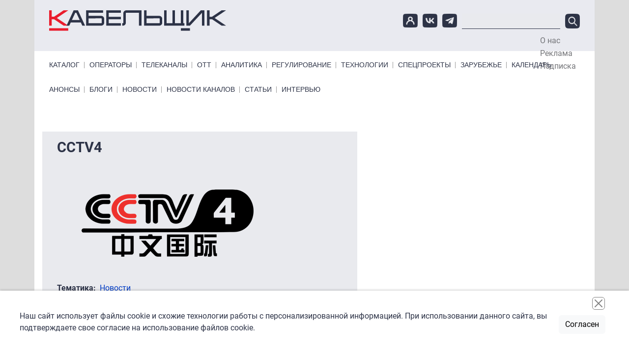

--- FILE ---
content_type: text/css
request_url: https://www.cableman.ru/modules/custom/epg_service/css/epg-service.css?t7em85
body_size: 661
content:
div.channels.node-type-channel .view-channels .views-field-body {
  margin-bottom: 0;
}

.views-field-field-epg-cat-value {
  margin: 0 0 16px;
}

.epg-service-wrapper {
  width: 460px;
  margin: 0;
  overflow: hidden;
}

.epg-service-wrapper .epg-service {
  width: 560px;
  height: 275px;
  position: relative;
  left: -58px;
}

.epg-info-table table {
  width: 100%;
}

.epg-info-table table tr {

}

div.view-channels div.epg-info-table table tr:nth-child(odd) {
  background: #d6d6d6;
}

div.view-channels div.epg-info-table table tr td {
  width: 50%;
  color: #000;
  padding: 9px 10px;
  font-size: 14px;
}

.epg-info-source {
  color: #000;
  margin: 5px 0 0;
}

#epg-service-logo {
  display: inline-block;
  background: url(../images/epg-logo.png) no-repeat 50% 50% / contain;
  width: 200px;
  height: 46px;
  vertical-align: middle;
}

div.view-channels .channel-info-desc {
  text-align: right;
  color: #000;
}

div.view-channels .channel-info-desc p {
  font-size: 16px;
  line-height: 1.4;
}

.channels div.view-channels .views-field-field-tv-website-url.full-width {
  margin: 25px 0;
}

.channels div.view-channels .views-field-field-tv-website-url.full-width a {
  max-width: none;
}

.channels-info-link-to-channels {
  padding-left: 8px;
}

body.channels div.view-channels .channels-info-link-to-channels a {
  text-decoration: none;
  color: #000;
  font-size: 18px;
  font-weight: bold;
}

.channels-info-link-to-channels img {
  width: 37px;
  vertical-align: middle;

}

.channels-info-link-to-channels span {
  display: inline-block;
  margin: 0 0 0 8px;
  vertical-align: middle;
}

.channels.node-type-channel div.views-field-field-epg-gener-value div.epg-service-info a:first-child {
  text-decoration: none;
  background: #4d4d4f;
  color: #fff;
  font-size: 12px;
  font-weight: bold;
  display: inline-block;
  padding: 4px 7px;
  margin-right: 54px;
}

.channel-info-wrapper.view-channels {
  margin-top: 25px;
}

.channels.node-type-channel div.views-field-field-epg-gener-value div.epg-service-info a:hover {
  color: #fff;
  background: #000;
}

.epg-service-info span {
  font-size: 10px;
  display: inline-block;
  color: #000;
  vertical-align: middle;
  text-align: right;
  margin-right: 5px;
}

.epg-service-info #epg-service-logo {
  width: 130px;
}

.views-field-field-epg-gener-value .epg-service-info {
  margin-bottom: 40px;
  white-space: nowrap;
}

--- FILE ---
content_type: application/javascript
request_url: https://www.cableman.ru/modules/custom/epg_service/script/epg-service.js?t7em85
body_size: 1184
content:
(function (Drupal, $) {
  Drupal.behaviors.epg_service = {
    attach: function (context,settings) {
      function number_format(e, t, a, r) {
        var s, l;
        return isNaN(t = Math.abs(t)) && (t = 2), null == a && (a = ","), null == r && (r = "."), 3 < (l = (s = parseInt(e = (+e || 0).toFixed(t)) + "").length) ? l %= 3 : l = 0, (l ? s.substr(0, l) + r : "") + s.substr(l)
          .replace(/(\d{3})(?=\d)/g, "$1" + r) + (t ? a + Math.abs(e - s)
          .toFixed(t)
          .replace(/-/, 0)
          .slice(2) : "")
      }

      function formatAnnotation(num) {
        var newNum = num * 100;
        return number_format(newNum, 2, '.');
      }
      if(typeof google === "undefined"){
        return;
      }
      var colors = {
        category: [
          '#ed7624',
          '#255e91',
          '#4472c4',
          '#a5a5a5',
          '#ffc000',
          '#5b9bd5',
          '#70ad47',
          '#264478',
          '#9a4003',
          '#5f5f60',
          '#9b7300',
          '#9b7300',
          '#933a89',
          '#2cbd32',
          '#2d7875'
        ],
        genre: [
          '#ed7624',
          '#255e91',
          '#4472c4',
          '#a5a5a5',
          '#ffc000'
        ]
      };

      google.charts.load('current', {packages: ['corechart', 'bar']});
      google.charts.setOnLoadCallback(drawBasic);
      function drawBasic() {
        var keys = ['genre', 'category'];
        for (var i = 0; i < keys.length; i++) {
          var id = 'epg-service-' + keys[i];
          var elementExists = $('#' + id).length > 0;
          if (settings['epg_data_' + keys[i]] === undefined || !elementExists) {
            continue;
          }
          var data = new google.visualization.DataTable();
          data.addColumn('string', 'Time of Day');
          data.addColumn({
            type: 'number',
            opt_label: 'Значение'
          });
          data.addColumn({type: 'string', role: 'annotation'});
          data.addColumn({type: 'string', role: 'style'});
          var info = settings['epg_data_' + keys[i]].info;
          console.log(settings);
          var row = [];
          for (var j = 0; j < info.length; j++) {
            row.push([
              info[j].name,
              info[j].value,
              formatAnnotation(info[j].value),
              (colors[keys[i]][j] !== undefined) ? colors[keys[i]][j] : '#3366cc'
            ]);
          }
          data.addRows(row);
          var options = {
            legend: {position: "none"},
            annotations: {
              alwaysOutside: true
            },
            bar: {
              groupWidth: settings['epg_data_' + keys[i]].groupWidth,

            },
            fontSize: 10,
            title: settings['epg_data_' + keys[i]].label,
            titlePosition: 'out',
            titleTextStyle: {
              fontSize: 16,
              bold: true
            },
            vAxis: {
              textStyle: {
                fontSize: 12
              },
              format: 'percent'
            }
          };

          var chart = new google.visualization.ColumnChart(
            document.getElementById(id));

          chart.draw(data, options);
        }
      }
    }
  }

})(Drupal, jQuery, drupalSettings);
